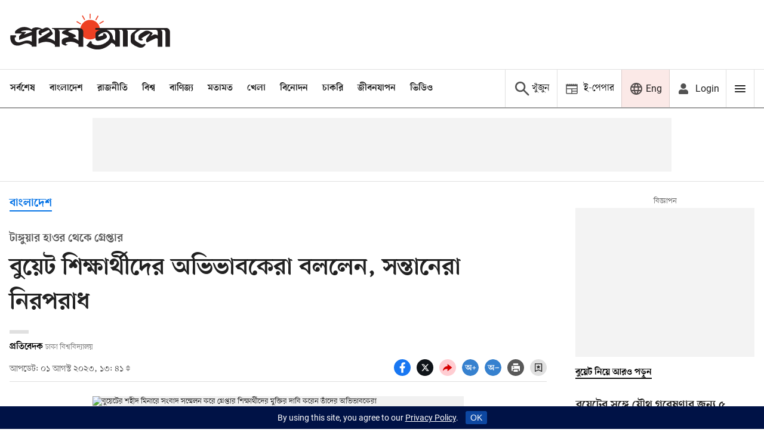

--- FILE ---
content_type: text/html; charset=utf-8
request_url: https://www.google.com/recaptcha/api2/aframe
body_size: 149
content:
<!DOCTYPE HTML><html><head><meta http-equiv="content-type" content="text/html; charset=UTF-8"></head><body><script nonce="pvEFslZXzuK9O19QMJ0bRg">/** Anti-fraud and anti-abuse applications only. See google.com/recaptcha */ try{var clients={'sodar':'https://pagead2.googlesyndication.com/pagead/sodar?'};window.addEventListener("message",function(a){try{if(a.source===window.parent){var b=JSON.parse(a.data);var c=clients[b['id']];if(c){var d=document.createElement('img');d.src=c+b['params']+'&rc='+(localStorage.getItem("rc::a")?sessionStorage.getItem("rc::b"):"");window.document.body.appendChild(d);sessionStorage.setItem("rc::e",parseInt(sessionStorage.getItem("rc::e")||0)+1);localStorage.setItem("rc::h",'1764907456659');}}}catch(b){}});window.parent.postMessage("_grecaptcha_ready", "*");}catch(b){}</script></body></html>

--- FILE ---
content_type: application/javascript; charset=utf-8
request_url: https://fundingchoicesmessages.google.com/f/AGSKWxW-4b247Fjq-TxRUdjD2dItNGfra7IvuOAb9cwFkSZf9B9HUoZI-IdK6vAQfGLBtMjI7XDREZW2JUxzBw0y1nV_wSNOqrl3McRXQmT8zOXrDLWuf3pcWbom-PHpxzradbD_Yi5glZxEFk6zAR9TFUvkTpXff-g3aRFmIdC2HpudAQtIT4DnvYPz1IWd/_/plugins/ad.-nav-ad./adclient..adcenter..ad.json?
body_size: -1290
content:
window['c4f9f2b7-c34d-4281-a916-059860d72832'] = true;

--- FILE ---
content_type: application/javascript; charset=utf-8
request_url: https://fundingchoicesmessages.google.com/f/AGSKWxX_q0tJjXWDt0PYRXZSk6rhxuvimHVBVni_ZWuZN2WQLMI2uvxtxhRlI2SgLAXOuiA5uVdbnfialoXK23YmDTvWhlM-3jbJ4Ayi52NPs3-A4IneXg-rtc0lD_g6eG-6kFZ-4Whw6A==?fccs=W251bGwsbnVsbCxudWxsLG51bGwsbnVsbCxudWxsLFsxNzY0OTA3NDU4LDQ2NjAwMDAwMF0sbnVsbCxudWxsLG51bGwsW251bGwsWzcsMTAsNl0sbnVsbCxudWxsLG51bGwsbnVsbCxudWxsLG51bGwsbnVsbCxudWxsLG51bGwsMV0sImh0dHBzOi8vd3d3LnByb3Rob21hbG8uY29tL2JhbmdsYWRlc2gvdHIwMWV3dGRnbCIsbnVsbCxbWzgsImNkNkNRODNES09VIl0sWzksImVuLVVTIl0sWzE2LCJbMSwxLDFdIl0sWzE5LCIyIl0sWzI0LCIiXSxbMjksImZhbHNlIl1dXQ
body_size: 134
content:
if (typeof __googlefc.fcKernelManager.run === 'function') {"use strict";this.default_ContributorServingResponseClientJs=this.default_ContributorServingResponseClientJs||{};(function(_){var window=this;
try{
var jp=function(a){this.A=_.t(a)};_.u(jp,_.J);var kp=function(a){this.A=_.t(a)};_.u(kp,_.J);kp.prototype.getWhitelistStatus=function(){return _.F(this,2)};var lp=function(a){this.A=_.t(a)};_.u(lp,_.J);var mp=_.Zc(lp),np=function(a,b,c){this.B=a;this.j=_.A(b,jp,1);this.l=_.A(b,_.Jk,3);this.F=_.A(b,kp,4);a=this.B.location.hostname;this.D=_.Ag(this.j,2)&&_.O(this.j,2)!==""?_.O(this.j,2):a;a=new _.Lg(_.Kk(this.l));this.C=new _.Yg(_.q.document,this.D,a);this.console=null;this.o=new _.fp(this.B,c,a)};
np.prototype.run=function(){if(_.O(this.j,3)){var a=this.C,b=_.O(this.j,3),c=_.$g(a),d=new _.Rg;b=_.gg(d,1,b);c=_.D(c,1,b);_.dh(a,c)}else _.ah(this.C,"FCNEC");_.hp(this.o,_.A(this.l,_.Be,1),this.l.getDefaultConsentRevocationText(),this.l.getDefaultConsentRevocationCloseText(),this.l.getDefaultConsentRevocationAttestationText(),this.D);_.ip(this.o,_.F(this.F,1),this.F.getWhitelistStatus());var e;a=(e=this.B.googlefc)==null?void 0:e.__executeManualDeployment;a!==void 0&&typeof a==="function"&&_.Mo(this.o.G,
"manualDeploymentApi")};var op=function(){};op.prototype.run=function(a,b,c){var d;return _.v(function(e){d=mp(b);(new np(a,d,c)).run();return e.return({})})};_.Nk(7,new op);
}catch(e){_._DumpException(e)}
}).call(this,this.default_ContributorServingResponseClientJs);
// Google Inc.

//# sourceURL=/_/mss/boq-content-ads-contributor/_/js/k=boq-content-ads-contributor.ContributorServingResponseClientJs.en_US.cd6CQ83DKOU.es5.O/d=1/exm=ad_blocking_detection_executable,kernel_loader,loader_js_executable,web_iab_us_states_signal_executable/ed=1/rs=AJlcJMyXfZmdk7SOY5bM4G6oUh38YeIQxQ/m=cookie_refresh_executable
__googlefc.fcKernelManager.run('\x5b\x5b\x5b7,\x22\x5b\x5bnull,\\\x22prothomalo.com\\\x22,\\\x22AKsRol98Tg0Olz8E2Uqak3Clu2OQlFH56I8oN0iubScid6EeTem3nM7ZvO83yFYhbrwkITf_LKz5OkIwe79aMTlXn3HBSCkudNFgEhalYZ-rcxOv03v_n8dFRwdP4Iwb-D3nnGa3JhFyGgBvUHadBLe4TTyeRy2Q0w\\\\u003d\\\\u003d\\\x22\x5d,null,\x5b\x5bnull,null,null,\\\x22https:\/\/fundingchoicesmessages.google.com\/f\/AGSKWxWNd-H_-bEo622f5cfRkvh1Efcf8sIedu-QNJz6yjIcXS_r1hrgkmf2aKgVIXeYDgU6FhTl8gNzGRmqGrIty4FjpoVug2Tsx_EmVAAvlBmbXVgezQ2ZJctfkqEa5U5Q3h4VpKc8dw\\\\u003d\\\\u003d\\\x22\x5d,null,null,\x5bnull,null,null,\\\x22https:\/\/fundingchoicesmessages.google.com\/el\/AGSKWxUtzN1EclzGPoRPBaPop9_sQnNyu1esTVtSjVO97jtocbACb5mxfqh_zbJgl1KK1SiAuA8L6hDrhQ9yop9n_Hx8T6dDW9XsyTJVz3Qcqlv3f-xgWzwkdH2QArM74I0qSBsZyFcDqg\\\\u003d\\\\u003d\\\x22\x5d,null,\x5bnull,\x5b7,10,6\x5d,null,null,null,null,null,null,null,null,null,1\x5d\x5d,\x5b3,1\x5d\x5d\x22\x5d\x5d,\x5bnull,null,null,\x22https:\/\/fundingchoicesmessages.google.com\/f\/AGSKWxU4d0XDyXIRCqxS3gBaxc3VAjEOQbmoFiA-rfETGrw7RpSc3XfmS3INbULgetD5blfjd_pBTLvOC3m4TxFXBIktoCQ0rPqpMWXCl6u915gbSUiFh_2qfI5K6ag9O5oKzdngNQM8HA\\u003d\\u003d\x22\x5d\x5d');}